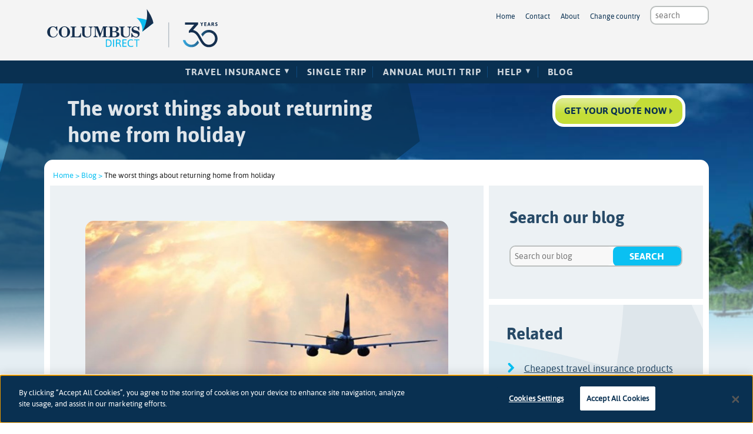

--- FILE ---
content_type: text/html; charset=utf-8
request_url: https://www.columbusdirect.com/content/the-worst-things-about-returning-home-from-holiday/
body_size: 32162
content:


<!DOCTYPE html>
<!--[if IE 8 ]>                 <html class="ie8 beach no-js"> <![endif]-->
<!--[if IE 9 ]>                 <html class="ie9 beach no-js"> <![endif]-->
<!--[if (gt IE 9)|!(IE)]><!-->
<html class="no-js">
<!--<![endif]-->
<head>
    <meta charset="utf-8">
    <meta http-equiv="X-UA-Compatible" content="IE=edge" />
    <title>The worst things about returning home from holiday</title>
    <meta name="viewport" content="width=device-width, initial-scale=1.0, maximum-scale=1.0, user-scalable=no" />
    
    <link rel="shortcut icon" href="/favicon.ico" type="image/x-icon" />
    <meta name="msapplication-config" content="browserconfig.xml" />
    <meta name="theme-color" content="#093051" />
<!-- Google Tag Manager --> 
<script>(function(w,d,s,l,i){w[l]=w[l]||[];w[l].push({'gtm.start': 
new Date().getTime(),event:'gtm.js'});var f=d.getElementsByTagName(s)[0], 
j=d.createElement(s),dl=l!='dataLayer'?'&l='+l:'';j.async=true;j.src= 
'https://www.googletagmanager.com/gtm.js?id='+i+dl;f.parentNode.insertBefore(j,f); 
})(window,document,'script','dataLayer','GTM-PFV8L8');</script> 
<!-- End Google Tag Manager -->
<!-- Google Tag Manager (noscript) --> 
<noscript><iframe src="https://www.googletagmanager.com/ns.html?id=GTM-PFV8L8" height="0" width="0" style="display:none;visibility:hidden"></iframe></noscript>
<!-- End GTM (noscript) -->

<script type="text/javascript">
    var usrag = navigator.userAgent;
    var ie11 = new RegExp("rv:11.0");
    var ie11detected = ie11.test(usrag);
    var iePre11 = new RegExp("MSIE ");
    var iePre11detected = iePre11.test(usrag);
    if (ie11detected || iePre11detected) {
        (function (i, s, o, g, r, a, m) {
            i['GoogleAnalyticsObject'] = r; i[r] = i[r] || function () { (i[r].q = i[r].q || []).push(arguments) }, i[r].l = 1 * new Date(); a = s.createElement(o),
            m = s.getElementsByTagName(o)[0]; a.async = 1; a.src = g; m.parentNode.insertBefore(a, m)
        })(window, document, 'script', '//www.google-analytics.com/analytics.js', 'ga');
        ga('create', 'UA-52647962-2', 'auto');
        ga('require', 'displayfeatures');
        ga('send', 'pageview');
    }
</script>
    
    <link href="/css/uk.css" rel="stylesheet"/>
<link href="/css/font-awesome.min.css" rel="stylesheet"/>




    <!--[if IE 8]>
        <script src="/scripts/ie8/respond.js"></script>
        <link href="/css/uk-ie8.css" rel="stylesheet"/>
    <![endif]-->


        <script type="text/javascript">
window.NREUM||(NREUM={}),__nr_require=function(e,t,n){function r(n){if(!t[n]){var o=t[n]={exports:{}};e[n][0].call(o.exports,function(t){var o=e[n][1][t];return r(o||t)},o,o.exports)}return t[n].exports}if("function"==typeof __nr_require)return __nr_require;for(var o=0;o<n.length;o++)r(n[o]);return r}({1:[function(e,t,n){function r(){}function o(e,t,n){return function(){return i(e,[f.now()].concat(u(arguments)),t?null:this,n),t?void 0:this}}var i=e("handle"),a=e(2),u=e(3),c=e("ee").get("tracer"),f=e("loader"),s=NREUM;"undefined"==typeof window.newrelic&&(newrelic=s);var p=["setPageViewName","setCustomAttribute","setErrorHandler","finished","addToTrace","inlineHit","addRelease"],d="api-",l=d+"ixn-";a(p,function(e,t){s[t]=o(d+t,!0,"api")}),s.addPageAction=o(d+"addPageAction",!0),s.setCurrentRouteName=o(d+"routeName",!0),t.exports=newrelic,s.interaction=function(){return(new r).get()};var m=r.prototype={createTracer:function(e,t){var n={},r=this,o="function"==typeof t;return i(l+"tracer",[f.now(),e,n],r),function(){if(c.emit((o?"":"no-")+"fn-start",[f.now(),r,o],n),o)try{return t.apply(this,arguments)}catch(e){throw c.emit("fn-err",[arguments,this,e],n),e}finally{c.emit("fn-end",[f.now()],n)}}}};a("setName,setAttribute,save,ignore,onEnd,getContext,end,get".split(","),function(e,t){m[t]=o(l+t)}),newrelic.noticeError=function(e){"string"==typeof e&&(e=new Error(e)),i("err",[e,f.now()])}},{}],2:[function(e,t,n){function r(e,t){var n=[],r="",i=0;for(r in e)o.call(e,r)&&(n[i]=t(r,e[r]),i+=1);return n}var o=Object.prototype.hasOwnProperty;t.exports=r},{}],3:[function(e,t,n){function r(e,t,n){t||(t=0),"undefined"==typeof n&&(n=e?e.length:0);for(var r=-1,o=n-t||0,i=Array(o<0?0:o);++r<o;)i[r]=e[t+r];return i}t.exports=r},{}],4:[function(e,t,n){t.exports={exists:"undefined"!=typeof window.performance&&window.performance.timing&&"undefined"!=typeof window.performance.timing.navigationStart}},{}],ee:[function(e,t,n){function r(){}function o(e){function t(e){return e&&e instanceof r?e:e?c(e,u,i):i()}function n(n,r,o,i){if(!d.aborted||i){e&&e(n,r,o);for(var a=t(o),u=m(n),c=u.length,f=0;f<c;f++)u[f].apply(a,r);var p=s[y[n]];return p&&p.push([b,n,r,a]),a}}function l(e,t){v[e]=m(e).concat(t)}function m(e){return v[e]||[]}function w(e){return p[e]=p[e]||o(n)}function g(e,t){f(e,function(e,n){t=t||"feature",y[n]=t,t in s||(s[t]=[])})}var v={},y={},b={on:l,emit:n,get:w,listeners:m,context:t,buffer:g,abort:a,aborted:!1};return b}function i(){return new r}function a(){(s.api||s.feature)&&(d.aborted=!0,s=d.backlog={})}var u="nr@context",c=e("gos"),f=e(2),s={},p={},d=t.exports=o();d.backlog=s},{}],gos:[function(e,t,n){function r(e,t,n){if(o.call(e,t))return e[t];var r=n();if(Object.defineProperty&&Object.keys)try{return Object.defineProperty(e,t,{value:r,writable:!0,enumerable:!1}),r}catch(i){}return e[t]=r,r}var o=Object.prototype.hasOwnProperty;t.exports=r},{}],handle:[function(e,t,n){function r(e,t,n,r){o.buffer([e],r),o.emit(e,t,n)}var o=e("ee").get("handle");t.exports=r,r.ee=o},{}],id:[function(e,t,n){function r(e){var t=typeof e;return!e||"object"!==t&&"function"!==t?-1:e===window?0:a(e,i,function(){return o++})}var o=1,i="nr@id",a=e("gos");t.exports=r},{}],loader:[function(e,t,n){function r(){if(!x++){var e=h.info=NREUM.info,t=d.getElementsByTagName("script")[0];if(setTimeout(s.abort,3e4),!(e&&e.licenseKey&&e.applicationID&&t))return s.abort();f(y,function(t,n){e[t]||(e[t]=n)}),c("mark",["onload",a()+h.offset],null,"api");var n=d.createElement("script");n.src="https://"+e.agent,t.parentNode.insertBefore(n,t)}}function o(){"complete"===d.readyState&&i()}function i(){c("mark",["domContent",a()+h.offset],null,"api")}function a(){return E.exists&&performance.now?Math.round(performance.now()):(u=Math.max((new Date).getTime(),u))-h.offset}var u=(new Date).getTime(),c=e("handle"),f=e(2),s=e("ee"),p=window,d=p.document,l="addEventListener",m="attachEvent",w=p.XMLHttpRequest,g=w&&w.prototype;NREUM.o={ST:setTimeout,SI:p.setImmediate,CT:clearTimeout,XHR:w,REQ:p.Request,EV:p.Event,PR:p.Promise,MO:p.MutationObserver};var v=""+location,y={beacon:"bam.nr-data.net",errorBeacon:"bam.nr-data.net",agent:"js-agent.newrelic.com/nr-1071.min.js"},b=w&&g&&g[l]&&!/CriOS/.test(navigator.userAgent),h=t.exports={offset:u,now:a,origin:v,features:{},xhrWrappable:b};e(1),d[l]?(d[l]("DOMContentLoaded",i,!1),p[l]("load",r,!1)):(d[m]("onreadystatechange",o),p[m]("onload",r)),c("mark",["firstbyte",u],null,"api");var x=0,E=e(4)},{}]},{},["loader"]);
;NREUM.info={beacon:"bam.nr-data.net",errorBeacon:"bam.nr-data.net",licenseKey:"3132bf9cb8",applicationID:"6649043",sa:1}
</script>
</head>
<body id="blog" class="uk blog blog-article">
    <!-- Header Tracking, if any -->
    
    <!-- Wrapper for the slide drawer menu -->
    <div id="wrapper" class="bg-img-beach thirty-year" style="background-image: linear-gradient(rgba(9,48,81,0) 20%,rgba(9,48,81,0) 70%), url(), linear-gradient(rgba(9,48,81,0) 20%,rgba(9,48,81,0) 70%), url('/assets/img/bg-img/beach-bg.jpg'); background-position: center 135px">
        <a href="/" class="small-logo-click"></a>
        <div id="menuWrapper" class="menu-wrapper">
            <div class="header-wrapper">
                <header>
                    <div class="logo-container" role="banner">
                        <a href="/" title=""></a>
                    </div>
                    <aside class="header-secondary">

                        <div class="utility-wrapper">
                            <div class="search-header">
            <form method="get" action="https://www.columbusdirect.com/search-results/">
                <input class="top-menu-search" type="search" placeholder="search" title="" name="s" value="" maxlength="100" />
                <input class="hidden" type="submit" value="Search" />
            </form>
        </div>
                            <ul class="utility-menu">
        <li><a href="https://www.columbusdirect.com/">Home</a></li>
        <li><a href="https://www.columbusdirect.com/contact/">Contact</a></li>
        <li><a href="https://www.columbusdirect.com/about/">About</a></li>
    <li><label for="modal-1">Change country</label></li>
</ul>

<span id="modal-countries" class="modal">
    <input class="modal-state" id="modal-1" type="checkbox"/>
    <span class="modal-window">
    <span class="modal-inner">
        <label class="modal-close" for="modal-1"></label>
        <span class="body"></span>
    </span>
    </span>
</span>
                        </div>

                        <div class="phone-wrapper">
                            <div class="phone-header"><span itemprop="telephone" content=""></span></div>
                            <span class="phone-label"></span>
                        </div>

                    </aside>
                </header>
            </div>
            <div class="nav-wrapper centered-navigation">
                <nav role="navigation" class="centered-navigation-wrapper">
                    <ul class="centered-navigation-menu uk-nav">
<li class="nav-link more"><a href="https://www.columbusdirect.com/travel-insurance/" title="Travel Insurance" data-udi="umb://document/bbba1f633b0c4bd1a0d89ab1d77ed2c6">Travel Insurance</a>
<ul class="submenu">
<li class="submenu-link" style="display: none;"><a href="https://www.columbusdirect.com/travel-insurance/" title="Travel Insurance" data-udi="umb://document/bbba1f633b0c4bd1a0d89ab1d77ed2c6">Travel Insurance</a></li>
<li><a href="https://www.columbusdirect.com/travel/europe-travel-insurance/" title="Europe Travel Insurance" data-udi="umb://document/adb96a38ef9f4dfd8faf3c32ea756d81">Travel Insurance Europe</a></li>
<li><a href="https://www.columbusdirect.com/travel/travel-insurance-for-usa/" title="Travel Insurance for USA" data-udi="umb://document/0699e6cf97d44ead8ae462e1f1a8cead">Travel Insurance USA</a></li>
<li><a href="https://www.columbusdirect.com/travel/insurance-spain/" title="Insurance Spain" data-udi="umb://document/eb15ab76be43400eb4215473bfd5fafb">Travel Insurance Spain</a></li>
<li><a href="https://www.columbusdirect.com/travel/cruise-holiday-insurance/" title="Cruise Holiday Insurance" data-udi="umb://document/a563c059f6af46f4821c09d24cacbf2c">Cruise Holiday Insurance</a></li>
<li><a href="https://www.columbusdirect.com/travel/worldwide-travel-insurance/" title="Worldwide Travel Insurance" data-udi="umb://document/d03cee37ac044bdcb2b6af6171dbb425">Worldwide Travel Insurance</a></li>
<li><a href="https://www.columbusdirect.com/travel/winter-sports/" title="Winter Sports Insurance" data-udi="umb://document/5b6eb3cf960d49f3b1e1a44defa37b72">Winter Sport Insurance</a></li>
<li><a href="https://www.columbusdirect.com/travel/winter-sports/off-piste-ski-insurance/" title="Off piste ski insurance" data-udi="umb://document/69a894383d934d47873f11fab3d192ef">Off Piste Ski Insurance</a></li>
<li><a href="https://www.columbusdirect.com/travel/pregnancy-travel-insurance/" title="Pregnancy Travel Insurance" data-udi="umb://document/e7b5aff57bca47b8924a47bf7f82ea5a">Pregnancy Travel Insurance</a></li>
<li><a href="https://www.columbusdirect.com/travel/backpacker-insurance/" title="Backpacker Insurance" data-udi="umb://document/5bc4f7c3a32041fa85ddc9549a1872a8">Backpacker Travel Insurance</a></li>
<li><a href="https://www.columbusdirect.com/travel/family-travel-insurance/" title="Family Travel Insurance" data-id="1201">Family Travel Insurance</a></li>
<li><a href="https://www.columbusdirect.com/travel/business-travel-insurance/" title="Business Travel Insurance" data-id="1200">Business Travel Insurance</a></li>
<li><a href="https://www.columbusdirect.com/travel/pre-existing-medical-cover/" title="Pre-Existing Medical cover" data-id="3998">Pre-existing medical conditions</a></li>
<li><a href="https://www.columbusdirect.com/travel/over-65-travel-insurance/" title="Over 65 Travel Insurance" data-id="3995">Over 65s Travel Insurance</a></li>
<li><a href="https://www.columbusdirect.com/site-map/" title="Site Map" data-id="35806">More...</a></li>
</ul>
</li>
<li class="nav-link"><a href="https://www.columbusdirect.com/travel/single-trip/" title="Single Trip" data-id="1195">Single Trip</a></li>
<li class="nav-link"><a href="https://www.columbusdirect.com/travel/annual-multi-trip-travel-insurance/" title="Annual-Multi-Trip-Travel-Insurance" data-id="21880">Annual Multi Trip</a></li>
<li class="nav-link more"><a rel="noopener" href="https://customerhelp.columbusdirect.com/" target="_blank" title="Help" data-id="1103">Help</a>
<ul class="submenu">
<li class="submenu-link"><a rel="noopener" href="https://customerhelp.columbusdirect.com/" target="_blank" title="Help Centre" data-id="4110">Help Centre</a></li>
<li><a rel="noopener" href="https://customerhelp.columbusdirect.com/support/solutions/articles/101000508214-24-hour-emergency-medical-assistance-service" target="_blank" title="24/7 Emergency Medical Assistance Service">24/7 Emergency Medical Assistance Service</a></li>
<li><a rel="noopener" href="https://columbusdirect.claimhere.co.uk" target="_blank" title="Make a claim">Make a claim</a></li>
<li><a rel="noopener" href="https://customerhelp.columbusdirect.com/support/solutions/articles/101000508202-pre-existing-medical-conditions" target="_blank" title="Pre-existing Medical Conditions">Pre-existing Medical Conditions</a></li>
<li><a href="https://www.columbusdirect.com/existing-customers/" title="Existing insurance customers" data-id="3936">Existing customers</a></li>
<li><a href="https://www.columbusdirect.com/about/" title="About us" data-id="1102">About us</a></li>
</ul>
</li>
<li class="nav-link"><a href="https://www.columbusdirect.com/content/" title="Blog" data-id="1050">Blog</a></li>
</ul>
                </nav>
           <!-- /Menu wrapper -->
            </div>
        </div>
        <div></div>
        <div class="content-wrapper">
            <div class="menu-trigger-rwd" id="menu-trigger-rwd">
                <span class="burger-bun"></span>
                <span class="search">
                    <svg xmlns="https://www.w3.org/2000/svg" xmlns:xlink="https://www.w3.org/1999/xlink" version="1.1" id="Layer_1" x="0px" y="0px" viewBox="0 0 79.562 79.118" enable-background="new 0 0 79.562 79.118" xml:space="preserve">
                    <path fill="#E6E6E6" d="M77.163,64.799L63.756,51.391c3.642-5.246,5.784-11.616,5.784-18.474    c0-17.918-14.581-32.494-32.499-32.494c-17.918,0-32.495,14.575-32.495,32.494c0,17.923,14.576,32.497,32.495,32.497    c4.938,0,9.619-1.109,13.814-3.089l14.392,14.394c1.552,1.547,3.623,2.398,5.826,2.398c2.258,0,4.389-0.887,5.999-2.494    C80.356,73.339,80.396,68.031,77.163,64.799z M17.543,32.917c0-10.75,8.748-19.498,19.498-19.498    c10.752,0,19.499,8.749,19.499,19.498c0,10.753-8.748,19.501-19.499,19.501C26.291,52.418,17.543,43.67,17.543,32.917z" />



                    </svg>
                </span>

            </div>
            


<div class="container mountains">
    <section class="hero compact">
        <h1>The worst things about returning home from holiday</h1>
<a class="btn cta hero-post-cta mobile-sticky-bottom" href="https://travel.columbusdirect.com/">Get your quote now</a>        <div class="clear"></div>
    </section>
	<main class="main-content">
        <div class="main-inner">
		<div class="breadcrumbs-container">
        <a class="breadcrumbs" href="/">Home &gt;</a> 
            <a class="breadcrumbs" href="https://www.columbusdirect.com/content/">Blog &gt;</a>
        The worst things about returning home from holiday
    </div>
		

        <div class="primary-column">
         <section class="recent-blog-posts">
                    <img class="blog-image-hero" src="/media/25653/plane.jpg?width=800"/>

            
            <hr />

             <div class="auth-date">By <span>Dale Western</span> <span>on 07 October 2014</span></div>
             
             
            <hr />
             
            <p>Returning home from holiday is a bit like meeting up with a recent ex. You may have a stiff drink to strengthen your resolve beforehand and try to convince yourself that this is all for the best, but there's no denying that a few hours in, you'll realise that you're in the middle of a fairly uncomfortable situation.</p>
<p>Here are our least-favourite aspects of returning home. If you'd like to add yours to the list, just tweet us <a href="https://twitter.com/columbus_direct">@columbus_direct</a> and if it tickles our fancy, we'll add it in.</p>
<p><strong>The coach ride to the airport.</strong> It didn't take three hours on the way here, did it? And why is there no air conditioning? And who left that bottle of water at the hotel?</p>
<p><strong>The inappropriate clothing.</strong> Everyone at the resort tried to tell you that it was -10<span>°C at Gatwick, but you wouldn't listen, would you? Now you are freezing cold and dressed in no more than a sarong, desperately trying to find out which baggage carousel to go to.</span></p>
<p><strong>The post-flight hangover.</strong> Your flight didn't leave until 5pm, and you thought that a boozy lunch would be the perfect way to end the holiday. However, now that all your mid-flight G&amp;Ts have worn off, you realise it's 11pm, you're in a taxi somewhere on the edge of Hounslow, and you have to be up for work at 6am.</p>
<p><strong>Your pets.</strong> Sorry to break this to you, but two weeks locked in a prison (read: 'cattery') is the kind of treatment that cats hate. It will be at least two weeks before the scowling stops and the purring starts.</p>
<p><strong>Work.</strong> Even though you made every effort to wade through your emails before you left, you appear to have 2,000 messages in your inbox. Couple this with your 'final boozy lunch' hangover and you are all set for the most stressful day of work of the year.</p>
<p><strong>Food.</strong> Despite all your best-made plans to get some shopping on the way home, you didn't, and now there is nothing in the fridge apart from some sorry-looking cheese. Looks like you're going to the supermarket after your hateful day at work, doesn't it?</p>
<p><strong>The inane questions.</strong> It's a very British tactic, this supposed-interest in other people's holidays, isn't it? Be prepared for 'Was the weather nice?', 'Was the food OK?' and 'How was the flight?'. Resist the urge to shout, 'It was good, now I'm back, and I feel a bit morose.'</p>
<p><strong>The loss of your tan.</strong> You've tried creams, avoided exfoliating scrubs, and been topping it up during your lunchbreaks, but it's not the same. At some point, that tan will begin flaking off in the shower, and when it does, you will look patchy and unsettling, and it will be as if you never went away at all.</p>
		    
            <div class="tags">
                <h3>Tags</h3>
                <p>
                            <a title="flights" href="/content/search-results/?s=flights">flights</a> 
                            <a title="planes" href="/content/search-results/?s=planes">planes</a> 
                            <a title="travel advice" href="/content/search-results/?s=travel advice">travel advice</a> 
                            <a title="travel insurance" href="/content/search-results/?s=travel insurance">travel insurance</a> 
                            <a title="travel" href="/content/search-results/?s=travel">travel</a> 
                            <a title="coming home" href="/content/search-results/?s=coming home">coming home</a> 
                            <a title="return journey" href="/content/search-results/?s=return journey">return journey</a> 
                </p>
            </div>
            <hr/>
          
                <p class="prev-post">
                    <a href="https://www.columbusdirect.com/content/do-star-signs-influence-insurance-claims/">&larr; Do star signs influence insurance claims?</a>
                </p>
                            <p class="next-post">
                    <a href="https://www.columbusdirect.com/content/make-sure-your-home-insurance-claim-doesnt-get-rejected/">Make sure your home insurance claim doesn&#39;t get rejected &rarr;</a>    
                </p>

        </section>
        </div>

        <div class="secondary-column">

              <aside class="blog-sidebar">
                <h3>Search our blog</h3>
                    <form class="search-blog" method="get" action="https://www.columbusdirect.com/content/search-results/">
                        <input class="search-field" type="search" placeholder="Search our blog" title="" name="s" value="" maxlength="100" />
                        <input class="submit" type="submit" value="Search" />
                    </form>

            
                
            </aside>

            <aside class="block-section-nav">
                <h3>Related</h3>
                <ul class="one-col">
	    <li>
	        <a href="https://www.columbusdirect.com/travel/">Cheapest travel insurance products</a> 
	    </li>
	    <li>
	        <a href="https://www.columbusdirect.com/travel/family-travel-insurance/">Family Travel Insurance</a> 
	    </li>
	    <li>
	        <a href="https://www.columbusdirect.com/home/">Home Insurance</a> 
	    </li>
                </ul>
            </aside>
        
            <aside class="block-section-nav">
			    <h3>Related article(s)</h3>
			    <ul class="one-col">
                        <li>
                            <a href="https://www.columbusdirect.com/content/ten-ways-to-ensure-you-stay-healthy-and-happy-flying-long-haul/">Ten ways to ensure you stay healthy and happy flying long-haul</a> 
                        </li> 
                        <li>
                            <a href="https://www.columbusdirect.com/content/british-woman-highlights-dangers-of-travel-without-travel-insurance/">British woman highlights dangers of travel without travel insurance</a> 
                        </li> 
                        <li>
                            <a href="https://www.columbusdirect.com/content/travelling-with-medical-conditions/">Travelling with medical conditions: How to stay healthy abroad</a> 
                        </li> 
                        <li>
                            <a href="https://www.columbusdirect.com/content/travel-delays-likely-as-lufthansa-cancels-flights/">Travel Delays likely as Lufthansa cancels flights</a> 
                        </li> 
                        <li>
                            <a href="https://www.columbusdirect.com/content/hurricane-leslie-approaches-bermuda-with-powerful-winds/">Hurricane Leslie approaches Bermuda with powerful winds</a> 
                        </li> 
			    </ul>
		    </aside>
        
        <aside class="block-section-nav">
            <h3>Our blog sections</h3>
            <ul class="list-blog">
                    <li>
                        <a href="https://www.columbusdirect.com/content/travel/">Travel</a> 
                    </li>  
                    <li>
                        <a href="https://www.columbusdirect.com/content/life/">Life</a> 
                    </li>  
                    <li>
                        <a href="https://www.columbusdirect.com/content/home/">Home</a> 
                    </li>  
                    <li>
                        <a href="https://www.columbusdirect.com/content/ski/">Ski</a> 
                    </li>  
                    <li>
                        <a href="https://www.columbusdirect.com/content/business/">Business</a> 
                    </li>  
                <li>
                    <a href="https://www.columbusdirect.com/content/">All blog content</a> 
                </li> 
            </ul>
        </aside>
           
              </div>
        </div>
    </main>
</div>


        </div>
        <div class="footer-wrapper">
    <footer>
        <div class="footer-links">
            <h6></h6>
            <ul class="hotlinks">
            </ul>
            <ul class="help-pages">
        <li><a href="https://www.columbusdirect.com/awards/" >Awards</a></li>
        <li><a href="https://www.columbusdirect.com/affiliates/" >Affiliates</a></li>
        <li><a href="https://www.columbusdirect.com/media/" >Media</a></li>
        <li><a href="https://www.columbusdirect.com/legal/disclaimer/" >Disclaimer</a></li>
        <li><a href="https://www.columbusdirect.com/policy-documentation/" >Policy Documentation</a></li>
        <li><a href="https://www.columbusdirect.com/claim-help/" >Claim Help</a></li>
            </ul>
            <ul class="help-pages">
        <li><a href="https://www.columbusdirect.com/contact/" >Contact</a></li>
        <li><a href="https://www.columbusdirect.com/help/" >Help</a></li>
        <li><a href="https://www.columbusdirect.com/content/" >Blog</a></li>
        <li><a href="https://www.columbusdirect.com/legal/privacy-policy/" >Privacy</a></li>
        <li><a href="https://www.columbusdirect.com/site-map/" >Site map</a></li>
            </ul>
        </div>
        <aside>
            <a href="/" class="logo"></a>
            <div class="social-icons">
        <a class="twitter" target="_blank" href="https://www.twitter.com/columbus_direct" rel="nofollow">
            <span aria-hidden="true"></span>
            <span class="screen-read">twitter</span>
        </a>
        <a class="facebook" target="_blank" href="https://www.facebook.com/ColumbusDirectUK/app_497624150257937" rel="nofollow">
            <span aria-hidden="true"></span>
            <span class="screen-read">facebook</span>
        </a>
        <a class="you-tube" target="_blank" href="https://www.youtube.com/user/columbusdirect" rel="nofollow">
            <span aria-hidden="true"></span>
            <span class="screen-read">you-tube</span>
        </a>
            </div>
        </aside>
        <div class="copyright">
           <link href="/css/none-sale.css" rel="stylesheet"/>
<p>Columbus Direct is a trading name of Collinson Insurance Services Limited which is authorised and regulated by the Financial Conduct Authority under firm reference number 311883.</p>

<p>Registered in England & Wales. Reg 00758979. Address: 5th Floor, 3 More London Riverside, London, SE1 2AQ</p>

<script>
function initFreshChat() {
window.fcWidget.init(
{ token: "37cb965d-ee0d-4e74-9aa0-54586eb15e97", host: "https://jaishroff-org-help.freshchat.com", tags: ["columbusuk"] }

);
}
function initialize(i,t)
{var e;i.getElementById(t)? initFreshChat():((e=i.createElement("script")).id=t,e.async=!0, e.src="https://jaishroff-org-help.freshchat.com/js/widget.js",e.onload=initFreshChat,i.head.appendChild(e))}

function initiateCall()
{initialize(document,"Freshchat-js-sdk")}

window.addEventListener?window.addEventListener("load",initiateCall,!1):
window.attachEvent("load",initiateCall,!1);
</script>
<script>
// Set the date we're counting down to
var countDownDate = new Date("Dec 03, 2025 17:00:00").getTime();

// Update the count down every 1 second
var x = setInterval(function() {

  // Get today's date and time
  var now = new Date().getTime();
    
  // Find the distance between now and the count down date
  var distance = countDownDate - now;
    
  // Time calculations for days, hours, minutes and seconds
  var days = Math.floor(distance / (1000 * 60 * 60 * 24));
  var hours = Math.floor((distance % (1000 * 60 * 60 * 24)) / (1000 * 60 * 60));
  var minutes = Math.floor((distance % (1000 * 60 * 60)) / (1000 * 60));
  var seconds = Math.floor((distance % (1000 * 60)) / 1000);
    
  // Output the result in an element with id="countdownbf"
  document.getElementById("countdownbf").innerHTML = days + "d " + hours + "h "
  + minutes + "m " + seconds + "s ";
    
  // If the count down is over, write some text 
  if (distance < 0) {
    clearInterval(x);
    document.getElementById("countdownbf").innerHTML = "00:00:00";
  }
}, 1000);
</script>
        </div>
    </footer>
</div>
    </div>
    <script src="https://code.jquery.com/jquery-1.9.1.min.js" integrity="sha256-wS9gmOZBqsqWxgIVgA8Y9WcQOa7PgSIX+rPA0VL2rbQ=" crossorigin="anonymous"></script>
    <script src="/scripts/jquery.validate.js"></script>
<script src="/scripts/jquery.validate.unobtrusive.js"></script>

    <script src="/scripts/validation.js"></script>
<script src="/scripts/jquery.csbuttons.min.js"></script>
<script src="/scripts/app.js"></script>
<script src="/scripts/new-nav.js"></script>

    <script src="https://cdnjs.cloudflare.com/ajax/libs/iframe-resizer/3.1.0/iframeResizer.min.js" defer integrity="sha384-raGKVj+wFpySA4B2y3J+zAseGc3gA6jGoxpmLosS8OaEJrZf6fncGCxmoUhjCb/U" crossorigin="anonymous"></script>
    <script src="https://code.jquery.com/ui/1.12.1/jquery-ui.js" integrity="sha384-JPbtLYL10d/Z1crlc6GGGGM3PavCzzoUJ1UxH0bXHOfguWHQ6XAWrIzW+MBGGXe5" crossorigin="anonymous"></script>
    <script src="/scripts/qq-datepicker.js"></script>
    <script src="/scripts/uk-qq.js"></script>
    <script type="text/javascript">

    // Function to get a cookie
    function getCookie(name) {
        var cookieArr = document.cookie.split(";");
        for (var i = 0; i < cookieArr.length; i++) {
            var cookiePair = cookieArr[i].split("=");
            if (name == cookiePair[0].trim()) {
                return decodeURIComponent(cookiePair[1]);
            }
        }
        return null;
    }

    // Function to set a cookie
    function setCookie(name, value, days) {
        var expires = "";
        if (days) {
            var date = new Date();
            date.setTime(date.getTime() + (days * 24 * 60 * 60 * 1000));
            expires = "; expires=" + date.toUTCString();
        }
        document.cookie = name + "=" + (value || "") + expires + "; path=/";
    }

    // Function to assign a user to a bucket
    function assignUserToBucket() {
        var bucket = getCookie('userBucket');
        if (bucket === null) {
            bucket = Math.random() < 0.5 ? 'control' : 'variant';
            setCookie('userBucket', bucket, 30);
        }
        return bucket;
    }

    // Function to hide an element based on the bucket
    function hideElementBasedOnBucket() {
        var bucket = assignUserToBucket();
        if (bucket === 'control') {
            var element = document.getElementById("summer24-hero");
            if (element) {
                element.style.display = 'block';
            }
        } else {
            var element = document.getElementById('qq-variant');
            if (element) {
                element.style.display = 'block';
            }
        }
    }

    // Usage
    hideElementBasedOnBucket();
</script>
    <!-- START TRACKING ALL PAGES -->


<!-- BEGIN: Marin Software Tracking Script (Landing Page) -->
<script type='text/javascript'>
    var _mTrack = _mTrack || [];
    _mTrack.push(['trackPage']);
    (function () {
        var mClientId = '5210hz2554';
        var mProto = (('https:' == document.location.protocol) ? 'https://' : 'https://');
        var mHost = 'tracker.marinsm.com';

        var mt = document.createElement('script'); mt.type = 'text/javascript'; mt.async = true; mt.src = mProto + mHost + '/tracker/async/' + mClientId + '.js';
        var fscr = document.getElementsByTagName('script')[0]; fscr.parentNode.insertBefore(mt, fscr);
    })();
</script>
<noscript>
<img src="https://tracker.marinsm.com/tp?act=1&cid=5210hz2554&script=no" alt="" />
</noscript>
<!-- END: Copyright Marin Software -->
<!-- END TRACKING ALL PAGES --><!-- START TRACKING BLOG -->
<!-- END TRACKING BLOG -->


    <div class="overlay"></div>
</body>
</html>

--- FILE ---
content_type: text/html; charset=utf-8
request_url: https://www.columbusdirect.com/country-selector?alttemplate=EmptyCountrySelector
body_size: 5631
content:

<div class="flags">
<h3>Europe</h3>
<ul>
<li class="AUT"><a href="https://international.columbusdirect.com?countryOfResidence=AUT">Austria</a></li>
<li class="BEL"><a href="https://international.columbusdirect.com?countryOfResidence=BEL">Belgium</a></li>
<li class="CYP"><a href="https://international.columbusdirect.com?countryOfResidence=CYP">Cyprus</a></li>
<li class="CZE"><a href="https://international.columbusdirect.com?countryOfResidence=CZE">Czech Republic</a></li>
<li class="DNK"><a href="https://international.columbusdirect.com?countryOfResidence=DNK">Denmark</a></li>
<li class="EST"><a href="https://international.columbusdirect.com?countryOfResidence=EST">Estonia</a></li>
<li class="FIN"><a href="https://international.columbusdirect.com?countryOfResidence=FIN">Finland</a></li>
<li class="FRA"><a href="https://international.columbusdirect.com/travel-insurance/single-trip-travel-insurance?countryOfResidence=FRA">France (English)</a></li>
<!--
<li class="FRA"><a href="https://www.columbusdirect.fr?countryOfResidence=FRA">France (Français)</a></li>
-->
<li class="DEU"><a href="https://international.columbusdirect.com/travel-insurance/single-trip-travel-insurance?countryOfResidence=DEU">Germany (English)</a></li>
<li class="GIB"><a href="https://international.columbusdirect.com/travel-insurance/single-trip-travel-insurance?countryOfResidence=GIB">Gibraltar</a></li>
<li class="GRC"><a href="https://international.columbusdirect.com/travel-insurance/single-trip-travel-insurance?countryOfResidence=GRC">Greece</a></li>
<li class="HUN"><a href="https://international.columbusdirect.com/travel-insurance/single-trip-travel-insurance?countryOfResidence=HUN">Hungary</a></li>
<li class="ISL"><a href="https://international.columbusdirect.com/travel-insurance/single-trip-travel-insurance?countryOfResidence=ISL">Iceland</a></li>
<li class="IRL"><a href="https://international.columbusdirect.com/travel-insurance/single-trip-travel-insurance?countryOfResidence=IRL">Ireland</a></li>
<li class="ITA"><a href="https://www.columbusassicurazioni.it/?COR=ITA">Italia</a></li>
<li class="ITA"><a href="https://international.columbusdirect.com/travel-insurance/single-trip-travel-insurance?countryOfResidence=ITA">Italy (English)</a></li>
<li class="LVA"><a href="https://international.columbusdirect.com/travel-insurance/single-trip-travel-insurance?countryOfResidence=LVA">Latvia</a></li>
<li class="LIE"><a href="https://international.columbusdirect.com/travel-insurance/single-trip-travel-insurance?countryOfResidence=LIE">Liechtenstein</a></li>
<li class="LTU"><a href="https://international.columbusdirect.com/travel-insurance/single-trip-travel-insurance?countryOfResidence=LTU">Lithuania</a></li>
<li class="LUX"><a href="https://international.columbusdirect.com/travel-insurance/single-trip-travel-insurance?countryOfResidence=LUX">Luxembourg</a></li>
<li class="MLT"><a href="https://international.columbusdirect.com/travel-insurance/single-trip-travel-insurance?countryOfResidence=MLT">Malta</a></li>
<li class="NLD"><a href="https://international.columbusdirect.com/travel-insurance/single-trip-travel-insurance?countryOfResidence=NLD">Netherlands (English)</a></li>
<li class="NOR"><a href="https://international.columbusdirect.com/travel-insurance/single-trip-travel-insurance?countryOfResidence=NOR">Norway</a></li>
<li class="POL"><a href="https://international.columbusdirect.com/travel-insurance/single-trip-travel-insurance?countryOfResidence=POL">Poland</a></li>
<li class="PRT"><a href="https://international.columbusdirect.com/travel-insurance/single-trip-travel-insurance?countryOfResidence=PRT">Portugal</a></li>
<li class="SMR"><a href="https://international.columbusdirect.com/travel-insurance/single-trip-travel-insurance?countryOfResidence=SVK">Slovakia</a></li>
<li class="SVN"><a href="https://international.columbusdirect.com/travel-insurance/single-trip-travel-insurance?countryOfResidence=SVN">Slovenia</a></li>
<li class="ESP"><a href="https://international.columbusdirect.com/travel-insurance/single-trip-travel-insurance?countryOfResidence=ESP">Spain (English)</a></li>
<!--
<li class="ESP"><a href="https://www.columbusdirect.es?countryOfResidence=ESP">Spain (Español)</a></li>
-->
<li class="SWE"><a href="https://international.columbusdirect.com/travel-insurance/single-trip-travel-insurance?countryOfResidence=SWE">Sweden</a></li>
<li class="CHE"><a href="https://international.columbusdirect.com/travel-insurance/single-trip-travel-insurance?countryOfResidence=CHE">Switzerland</a></li>
<li class="GBR"><a href="https://www.columbusdirect.com?countryOfResidence=GBR">UK</a></li>
<li class="VAT"><a href="https://international.columbusdirect.com/travel-insurance/single-trip-travel-insurance?countryOfResidence=OTHER">Other</a></li>
</ul>
</div>
<!--
<div class="flags">
<h3>Australia and Oceania</h3>
<ul>
<li class="AUS"><a href="https://www.columbusdirect.com.au?sourceCode=DOTCOM&amp;countryOfResidence=AUS">Australia</a></li>
<li class="NZL"><a href="https://www.columbusdirect.co.nz?sourceCode=DOTCOM&amp;countryOfResidence=NZL">New Zealand</a></li>
</ul>
</div>
-->
<div class="flags">
<h3>Middle East</h3>
<ul>
<li class="BHR"><a href="https://middle-east.columbusdirect.com?countryOfResidence=BHR">Bahrain</a></li>
<li class="KWT"><a href="https://middle-east.columbusdirect.com?countryOfResidence=KWT">Kuwait</a></li>
<li class="OMN"><a href="https://middle-east.columbusdirect.com?countryOfResidence=OMN">Oman</a></li>
<li class="QAT"><a href="https://middle-east.columbusdirect.com?countryOfResidence=QAT">Qatar</a></li>
<li class="ARE"><a href="https://middle-east.columbusdirect.com?countryOfResidence=UAE">UAE</a></li>
</ul>
</div>

--- FILE ---
content_type: image/svg+xml
request_url: https://www.columbusdirect.com/assets/img/sprite.svg
body_size: 5907
content:
<svg xmlns="http://www.w3.org/2000/svg" viewBox="0 0 1010 59.8" enable-background="new 0 0 1010 59.8"><path fill="#00C0F3" d="M43.3 56.5v-16.4c0-.8-.7-1.5-1.5-1.5h-13.4c-.9 0-1.5.7-1.5 1.5v16.4c0 1.6-1.3 2.9-2.9 2.9h-18.4c-1.6 0-2.9-1.3-2.9-2.9v-25.7c0-1.9 1.3-4.7 2.8-5.9l27.2-22.6c.6-.5 1.5-.8 2.4-.8s1.8.3 2.4.8l27.2 22.5c1.5 1.2 2.8 4 2.8 5.9v25.8c0 1.6-1.3 2.9-2.9 2.9h-18.4c-1.6 0-2.9-1.3-2.9-2.9z"/><path fill="#1CC0F1" d="M123.2 31.7c-10.3 10.3-30.4 25.5-32.9 23s12.7-22.6 23-32.9 19.9-18.7 24.3-14.4c4.6 4.6-4.1 14-14.4 24.3z"/><path fill="#fff" d="M87.7 40.9c-.7-.3-1.7 0-2.2.5l-.4.4c-.5.5-.5 1.3.1 1.8l5.1 4.2c.8-1.4 2.2-3.8 3.4-5.5l-6-1.4zM101.5 59.9c.5.6 1.3.6 1.8.1l.4-.4c.5-.5.7-1.5.5-2.2l-1.2-6.1c-1.7 1.2-4.2 2.7-5.6 3.5l4.1 5.1zM116.7 13.6l-23-10.4c-1.3-.5-3.3-.1-4.3.9l-.7.7c-1 1-.9 2.6.2 3.5l18.5 15.6c1-1.1 1.9-2.1 2.9-3.1 2.2-2.2 4.6-4.6 7-6.8-.1-.2-.3-.3-.6-.4zM141.9 51.4l-10.4-23c-.1-.3-.2-.5-.4-.7-2.1 2.3-4.5 4.7-6.8 7l-3 2.9 15.6 18.5c.9 1.1 2.5 1.2 3.5.2l.7-.7c.9-.9 1.3-2.9.8-4.2zM195.9 57.5v-13.1c0-.7-.5-1.2-1.2-1.2h-10.7c-.7 0-1.2.6-1.2 1.2v13.1c0 1.3-1 2.3-2.3 2.3h-14.7c-1.3 0-2.3-1-2.3-2.3v-20.5c0-1.5 1-3.7 2.2-4.7l21.7-17.9c.5-.4 1.2-.6 1.9-.6s1.4.2 1.9.6l21.7 17.9c1.2 1 2.2 3.2 2.2 4.7v20.5c0 1.3-1 2.3-2.3 2.3h-14.7c-1.2 0-2.2-1-2.2-2.3z"/><path fill="#00C0F3" d="M223.9 33.7c-.4.5-1.1.8-1.7.8-.5 0-1-.2-1.5-.5l-31.4-26.6-31.4 26.6c-.4.4-.9.5-1.5.5s-1.3-.3-1.7-.8c-.8-1-.7-2.4.3-3.2l32.9-27.8c.1-.1.2-.1.2-.1.1-.1.3-.2.4-.2.1-.1.3-.1.4-.1h.8l.4.1.4.2c.1 0 .2.1.2.1l14.3 12.1v-5.8c0-1 .8-1.8 1.8-1.8h6.2c1 0 1.8.8 1.8 1.8v14.1l8.8 7.4c1 .8 1.1 2.2.3 3.2z"/><path fill="#fff" d="M350.4 8.3c-6.7-6.8-17.6-6.9-24.5-.3-6.8-6.6-17.7-6.6-24.5.1s-6.9 17.6-.3 24.5l.2.2 24.4 24.6 24.6-24.4.2-.2c6.6-6.9 6.6-17.8-.1-24.5z"/><path fill="#00C0F3" d="M345.5 27.8l-.3.3-19.4 19.3-19.3-19.5-.3-.3c-3.9-4.1-3.8-10.6.2-14.6 2-2 4.6-3 7.4-3 2.7 0 5.3 1.1 7.2 2.9l4.9 4.7 4.9-4.7c2-1.9 4.5-2.9 7.2-2.9 2.8 0 5.4 1.1 7.4 3.1 3.9 4.1 4 10.7.1 14.7z"/><path fill="#083050" d="M313.7 10.1c2.8 0 5.3 1.1 7.3 2.9l4.9 4.7 4.9-4.7c2-1.9 4.5-2.9 7.2-2.9 2.8 0 5.4 1.1 7.4 3.1 4 4 4 10.5.1 14.6l-.3.3-19.4 19.3-19.3-19.5-.3-.3c-3.9-4.1-3.8-10.6.2-14.6 1.9-1.9 4.5-2.9 7.3-2.9m0-2.3c-3.4 0-6.5 1.3-8.9 3.7-4.9 4.8-5 12.8-.2 17.8l.3.3 19.2 19.4 1.6 1.6 1.6-1.6 19.4-19.3.3-.3c4.8-4.9 4.7-12.9-.1-17.8-2.4-2.4-5.6-3.7-9-3.7-3.3 0-6.4 1.2-8.8 3.5l-3.3 3.2-3.3-3.2c-2.3-2.3-5.5-3.6-8.8-3.6z"/><path fill="#D6E040" d="M413.6 39c-1.3-2.9-9.4-5.5-9.4-5.5-3-1.1-3.9-2.1-4.2-2.7l-.1-.2v-.2c-.1-.4-.4-1.5-.4-1.7v.2-.8l-.1.1c1-1.3 1.8-2.7 2.3-4.2.9-.9 1.4-3.1 1.4-3.1.6-1.7.4-2.6.2-3 .1-.3 1.5-4.8-.5-8.3 0 0-.7-3.3-4.6-4.8-3.6-2.2-8.9-.9-8.9-.9-6.5 1.1-7.9 8.8-7.9 8.8-.4 3.5.5 5.7.6 5.8-.3.8.3 3 .3 3 .2 1.3.9 1.7 1 1.8.5 1.6 1.2 3.2 2.2 4.6 0 0 .1.5 0 1.3v-.1c0 .3-.4 1.4-.4 1.6-.3.4-.6.8-.9 1.1-2.4 1.9-8.3 3.6-8.3 3.6-2.5 1-3.6 2.4-3.6 2.4-3.8 5.6-4.3 11.2-4.3 11.2 0 2.8 1.3 3.1 1.3 3.1 8.6 3.9 22.4 4.1 22.4 4.1 13.9.3 23.8-3.5 23.8-3.5 1.5-.9 1.5-1.7 1.5-1.7 1-8.8-3.4-12-3.4-12z"/><path fill="#00C0F3" d="M516.3 30.4l-4.4-4.4-.3-.3-20.8-20.9c-2.6-2.6-6.7-2.6-9.2 0-2.6 2.6-2.6 6.7 0 9.2l16.3 16.3-16.3 16.3c-2.6 2.6-2.6 6.7 0 9.2 1.3 1.3 2.9 1.9 4.6 1.9s3.3-.6 4.6-1.9l18.9-18.8 6.6-6.6z"/><path fill="#00C0F3" d="M428.9 30.4l4.4-4.4.3-.3 20.9-20.9c2.6-2.6 6.7-2.6 9.2 0 2.6 2.6 2.6 6.7 0 9.2l-16.3 16.3 16.3 16.3c2.6 2.6 2.6 6.7 0 9.2-1.3 1.3-2.9 1.9-4.6 1.9s-3.3-.6-4.6-1.9l-18.9-18.8-6.7-6.6z"/><path fill="#00C0F3" d="M553.4 3.4c-15.2 0-27.6 12.4-27.6 27.6s12.4 27.6 27.6 27.6c15.2 0 27.6-12.4 27.6-27.6s-12.3-27.6-27.6-27.6zm13.6 23.5l-14.7 14.7c-1.8 1.8-4.6 1.9-6.3.2-.2-.2-.4-.5-.6-.8l-6-6c-1.8-1.8-1.9-4.6-.2-6.3 1.7-1.7 4.5-1.6 6.3.2l3.7 3.7 11.8-11.8c1.8-1.8 4.6-1.9 6.3-.2 1.6 1.7 1.5 4.5-.3 6.3z"/><path fill="#083050" d="M791.7 54.6l3.2-18.6-13.5-13.1 18.6-2.7 8.3-16.9 8.3 16.9 18.6 2.7-13.4 13.1 3.2 18.6-16.7-8.8-16.6 8.8zM730 54.6l3.2-18.6-13.5-13.1 18.6-2.7 8.3-16.9 8.3 16.9 18.6 2.7-13.3 13.1 3.2 18.6-16.7-8.8-16.7 8.8zM668.4 54.6l3.2-18.6-13.5-13.1 18.6-2.7 8.3-16.9 8.3 16.9 18.6 2.7-13.3 13.1 3.2 18.6-16.7-8.8-16.7 8.8zM606.8 54.6l3.2-18.6-13.5-13.1 18.6-2.7 8.3-16.9 8.3 16.9 18.6 2.7-13.4 13.1 3.2 18.6-16.7-8.8-16.6 8.8z"/><path fill="#00BFF2" d="M853.3 54.6l3.2-18.6-13.5-13.1 18.6-2.7 8.4-16.9 8.3 16.9 18.6 2.7-13.5 13.1 3.2 18.6-16.6-8.8-16.7 8.8z"/><path fill="#fff" d="M276.2 11.8l-.7-4.1-3.9 1.5c-1.7.6-3.5 1-5.3 1-4.1 0-7.9-1.6-10.7-4.6l-2.5-2.6-2.5 2.6c-2.8 3-6.7 4.6-10.7 4.6-1.8 0-3.5-.3-5.1-.9l-3.9-1.4-.7 4.1c-.4 2.5-1.6 11.5.4 21.1 2.7 12.9 10.1 21.8 21.4 25.7l.8.3.3.1 1.1-.4c11.4-3.9 18.8-12.8 21.5-25.8 2.1-9.8.9-18.7.5-21.2zm-23 42.5c-21.5-7.7-19.6-33.7-18.7-40.5 1.8.5 3.6.8 5.5.8 4.9 0 9.6-1.8 13.2-5.2 3.6 3.4 8.3 5.2 13.2 5.2 1.9 0 3.8-.3 5.6-.8.9 6.7 2.8 32.8-18.8 40.5z"/><path fill="#00C0F3" d="M269.2 16c-1.6.6-3.3.8-5.1.8-4 0-7.7-1.5-10.6-4.2l-.3-.3-.1-.1-.3.3c-2.9 2.7-6.7 4.2-10.7 4.2-1.7 0-3.4-.3-5-.8-.3 2.3-1 8.2.2 14.8 0 .1 0 .2.1.3 0 .1 0 .2.1.3l.1.5c2 9.5 7.1 15.8 15.2 18.8.1 0 .2.1.4.1l.3-.1c9.9-3.6 13.9-11.7 15.4-19.3 0-.1 0-.2.1-.3 0-.1 0-.2.1-.3 1.1-6.5.5-12.6.1-14.7z"/><path fill="#fff" d="M252 28.8h6c.2.5.3 1.1.3 1.8 0 .8-.1 1.4-.3 1.9h-5.5c-.2 1.8-.8 3.4-1.9 4.9l.1.1c2.1-.2 4.1-.2 6.1-.2h4.6c0 .7 0 1.3-.1 1.7-.3 1.8-1.5 2.6-3.5 2.6h-12c-.4-1.8-.6-3-.6-3.5s.2-1.1.6-1.7l.5-.7c.8-1.2 1.3-2.2 1.5-3.2h-2.5c-.2-.5-.3-1.2-.3-1.9 0-.8.1-1.4.3-1.8h1.9c-.8-1.6-1.2-3-1.2-4.1 0-1.7.7-3.2 2-4.5s3.2-2 5.6-2c1.5 0 2.9.3 4.2.8 1.3.6 2.4 1.2 3.2 2-.1.7-.4 1.3-.9 1.9s-1.1 1-1.8 1.2c-1.4-1.1-2.9-1.7-4.3-1.7-.8 0-1.5.2-2.1.7-.5.5-.8 1.1-.8 1.8-.1.9.3 2.2.9 3.9z"/><path fill="#00C0F3" d="M979.7 10.4c-11.9 0-21.5 9.6-21.5 21.5s9.6 21.5 21.5 21.5 21.5-9.6 21.5-21.5-9.7-21.5-21.5-21.5zm10.4 24.8h-7.1v7.1c0 1.9-1.5 3.4-3.4 3.4s-3.4-1.5-3.4-3.4v-7.1h-7.1c-1.9 0-3.4-1.5-3.4-3.4s1.5-3.4 3.4-3.4h7.1v-7.1c0-1.9 1.5-3.4 3.4-3.4s3.4 1.5 3.4 3.4v7.1h7.1c1.9 0 3.4 1.5 3.4 3.4-.1 1.9-1.6 3.4-3.4 3.4zM928 10.4c-11.9 0-21.5 9.6-21.5 21.5s9.6 21.5 21.5 21.5 21.5-9.6 21.5-21.5-9.7-21.5-21.5-21.5zm10.4 24.8h-20.8c-1.9 0-3.4-1.5-3.4-3.4s1.5-3.4 3.4-3.4h20.8c1.9 0 3.4 1.5 3.4 3.4s-1.5 3.4-3.4 3.4z"/></svg>

--- FILE ---
content_type: application/x-javascript
request_url: https://www.columbusdirect.com/scripts/app.js
body_size: 4876
content:
/////////////////////////////////////////////////////////////
// Functions
/////////////////////////////////////////////////////////////

function loadCountries() {
    $('#modal-countries .body').load("/country-selector?alttemplate=EmptyCountrySelector");
}

function attachToggleMenuEventHandler() {
    $('#menu-trigger-rwd').on('click', function () {
        if ($('#menuWrapper').hasClass("active")) {
            $("#menuWrapper").removeClass("active");
            $(this).removeClass("active");
        } else {
            $("#menuWrapper").addClass("active");
            $(this).addClass("active");
        }
    });
}

function attachAccordianEventHandler() {
    $('.accordion h3, .accordion h2, .accordion h4').on('click', function (event) {
        $(this).next().slideToggle('fast');
        $(this).parent().toggleClass('is-expanded');
        event.preventDefault();
    });
}

function attachSiteMapEventHandler() {
    $('ul.sitemap.level-1 li').each(function () {
        $(this).find('a.toggle').on('click', function (e) {
            e.preventDefault();
            $(this).parent().find('ul.sitemap').toggle();
            $(this).text($(this).text() === '(-)' ? '(+)' : '(-)');
        });
        $(this).parent().find('ul.sitemap').hide();
    });
}

function attachPhoneNumberEventHandler() {
    var phoneNumber = $('.phone-header');
    var mobilePhoneNumber = $('.click-to-call').closest('a');

    if (phoneNumber.length > 0 && phoneNumber.text().trim().length > 0) {
        var tel = phoneNumber.text().trim();
        if ((/^0800/).test(tel)) {
            tel = tel.substr(1);
        }
        mobilePhoneNumber.prop('href', 'tel:' + tel);
    }
    else {
        mobilePhoneNumber.hide();
    }
}

// Polyfills

if (!String.prototype.trim) {
    String.prototype.trim = function() {
        return this.replace(/^\s+|\s+$/g, '');
    };
}

function isBrowserIOS() {
    return /(iPad|iPhone|iPod)/g.test(navigator.userAgent);
}

function addiOSversionToBody() {
    if (isBrowserIOS()) {
        var version = (navigator.appVersion).match(/OS (\d+)_(\d+)_?(\d+)?/);
        var majorVersion = parseInt(version[1], 10);
        
        if (majorVersion === 6 || majorVersion === 7) {
            $('body').addClass('ios' + majorVersion);
        }
    }
}

function fixIOSToggleMenu() {
    if (isBrowserIOS()) {
        $('input, select')
            .on('focus', function () {
                $('.menu-trigger-rwd').addClass('fixfixed');
            })
            .on('blur', function () {
                $('.menu-trigger-rwd').removeClass('fixfixed');
            });
    }
}


/////////////////////////////////////////////////////////////
// Social Widget
/////////////////////////////////////////////////////////////

function socialWidget() {
    $('.csbuttons').cSButtons();
    $('.csbuttons-2').cSButtons();

    $('.csbuttons').click(function(e) {
        e.preventDefault();
    });
    $('.csbuttons-2').click(function(e) {
        e.preventDefault();
    });

   if ( document.location.href.indexOf('.it') > -1 ) {
        $('.social').addClass('italy');
    };
}

function fbShare() {
    var fbShares = $('li.fb .csbuttons .csbuttons-count').text();

    $('#total').html(fbShares);
    $('#total-2').html(fbShares);
}

function sticky() {
    var stick = $('#side'), pos = stick.offset();

    if ($('body').hasClass('blog-article')) {
        $(window).scroll(function() {
            if($(this).scrollTop() > (pos.top + 10) && stick.css('position') == 'static') { stick.addClass('fixed'); }
            else if($(this).scrollTop() <= pos.top && stick.hasClass('fixed')){ stick.removeClass('fixed'); }
        })
    }   
};

function animatedScrollToTop() {
    var $top = $('.back-to-top');
    if ($top.length > 0 ) {    
        $('.back-to-top').click(function(e) {
            $('html, body').animate({
                 scrollTop: 0
             }, 400);
            e.preventDefault();
        });
    };
}



/////////////////////////////////////////////////////////////
// iframe resizing plugin
/////////////////////////////////////////////////////////////

// Used here VVVVVVVV
// existing-customers/airport-delay

function resizeIframe() {
    $('iframe').ready(function () {
       iFrameResize({
           log: true,
           checkOrigin: false,
           heightCalculationMethod: 'bodyScroll',
           autoResize: true
       });
    });  
}


/////////////////////////////////////////////////////////////
// Call functions
/////////////////////////////////////////////////////////////

$(document).ready(function () {
    // Global
    loadCountries();
    attachToggleMenuEventHandler();
    attachPhoneNumberEventHandler();
    // small script so called globally 
    resizeIframe();

    // Page specific
    attachAccordianEventHandler();
    attachSiteMapEventHandler();
    socialWidget();
    sticky();

    // Browser specific fixes
    addiOSversionToBody();
    fixIOSToggleMenu();
    animatedScrollToTop();

    setTimeout(fbShare, 1000);
});


